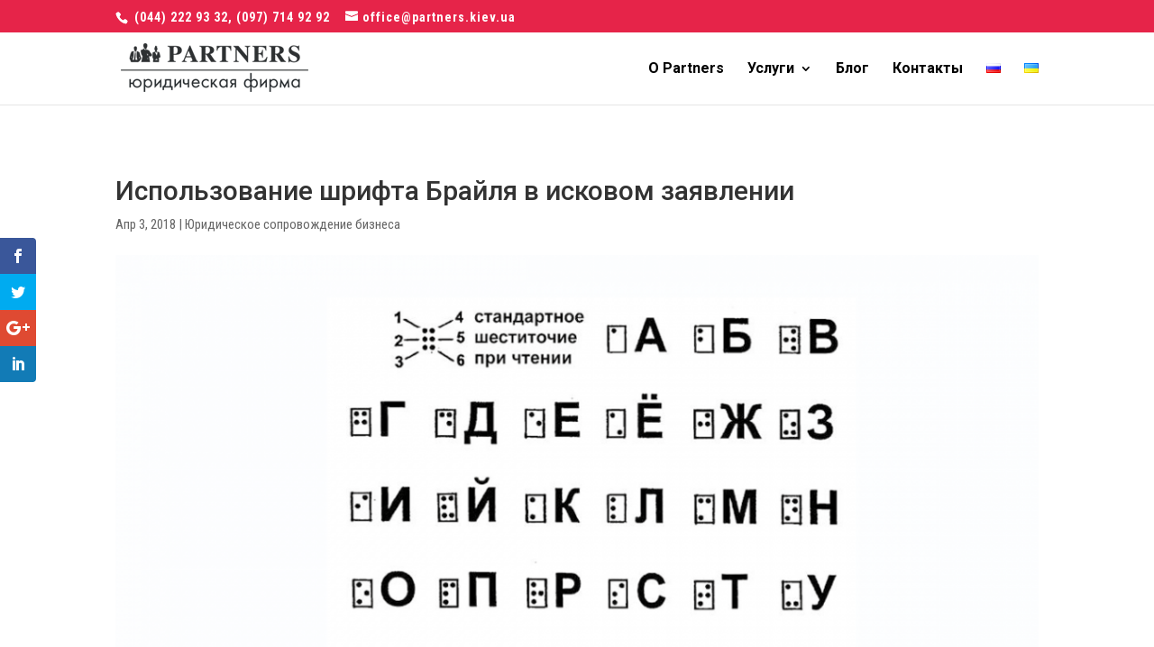

--- FILE ---
content_type: text/html; charset=UTF-8
request_url: http://partners.kiev.ua/ru/yuridicheskoe-soprovozhdenie-biznesa/ispolzovanie-shrifta-brajlya-v-iskovom-zayavlenii/
body_size: 17171
content:
<!DOCTYPE html>
<html lang="ru-RU"
 xmlns:fb="http://ogp.me/ns/fb#">
<head>
	<meta charset="UTF-8" />
<meta http-equiv="X-UA-Compatible" content="IE=edge">
	<link rel="pingback" href="http://partners.kiev.ua/xmlrpc.php" />

	<script type="text/javascript">
		document.documentElement.className = 'js';
	</script>

	<script>var et_site_url='http://partners.kiev.ua';var et_post_id='5133';function et_core_page_resource_fallback(a,b){"undefined"===typeof b&&(b=a.sheet.cssRules&&0===a.sheet.cssRules.length);b&&(a.onerror=null,a.onload=null,a.href?a.href=et_site_url+"/?et_core_page_resource="+a.id+et_post_id:a.src&&(a.src=et_site_url+"/?et_core_page_resource="+a.id+et_post_id))}
</script><meta name='robots' content='max-image-preview:large' />

	<!-- This site is optimized with the Yoast SEO plugin v15.0 - https://yoast.com/wordpress/plugins/seo/ -->
	<title>Использование шрифта Брайля в исковом заявлении</title>
	<meta name="description" content="Использование шрифта Брайля в исковом заявлении - В последнее время возле государственных учреждений, на табличках, начинают появляться символы, выполненные рельефно-точечным тактильным шрифтом (шрифтом Брайля)" />
	<meta name="robots" content="index, follow, max-snippet:-1, max-image-preview:large, max-video-preview:-1" />
	<link rel="canonical" href="http://partners.kiev.ua/ru/yuridicheskoe-soprovozhdenie-biznesa/ispolzovanie-shrifta-brajlya-v-iskovom-zayavlenii/" />
	<meta property="og:locale" content="ru_RU" />
	<meta property="og:locale:alternate" content="uk_UA" />
	<meta property="og:type" content="article" />
	<meta property="og:title" content="Использование шрифта Брайля в исковом заявлении" />
	<meta property="og:description" content="Использование шрифта Брайля в исковом заявлении - В последнее время возле государственных учреждений, на табличках, начинают появляться символы, выполненные рельефно-точечным тактильным шрифтом (шрифтом Брайля)" />
	<meta property="og:url" content="http://partners.kiev.ua/ru/yuridicheskoe-soprovozhdenie-biznesa/ispolzovanie-shrifta-brajlya-v-iskovom-zayavlenii/" />
	<meta property="og:site_name" content="Юридическая фирма Partners" />
	<meta property="article:publisher" content="https://www.facebook.com/partners.lawyer/" />
	<meta property="article:published_time" content="2018-04-03T14:25:01+00:00" />
	<meta property="article:modified_time" content="2018-04-10T14:55:18+00:00" />
	<meta property="og:image" content="http://partners.kiev.ua/wp-content/uploads/2018/04/blog_74-1.png" />
	<meta property="og:image:width" content="1280" />
	<meta property="og:image:height" content="720" />
	<meta name="twitter:card" content="summary" />
	<meta name="twitter:creator" content="@firm_partners" />
	<meta name="twitter:site" content="@firm_partners" />
	<script type="application/ld+json" class="yoast-schema-graph">{"@context":"https://schema.org","@graph":[{"@type":"Organization","@id":"http://partners.kiev.ua/ru/#organization","name":"\u042e\u0440\u0438\u0434\u0438\u0447\u0435\u0441\u043a\u0430\u044f \u0444\u0438\u0440\u043c\u0430 Partners","url":"http://partners.kiev.ua/ru/","sameAs":["https://www.facebook.com/partners.lawyer/","https://www.linkedin.com/company-beta/22318324/","https://www.youtube.com/channel/UC89QOLNI36-forJGE18ZL4A","https://twitter.com/firm_partners"],"logo":{"@type":"ImageObject","@id":"http://partners.kiev.ua/ru/#logo","inLanguage":"ru-RU","url":"http://partners.kiev.ua/wp-content/uploads/2017/07/faw.jpg","width":450,"height":450,"caption":"\u042e\u0440\u0438\u0434\u0438\u0447\u0435\u0441\u043a\u0430\u044f \u0444\u0438\u0440\u043c\u0430 Partners"},"image":{"@id":"http://partners.kiev.ua/ru/#logo"}},{"@type":"WebSite","@id":"http://partners.kiev.ua/ru/#website","url":"http://partners.kiev.ua/ru/","name":"\u042e\u0440\u0438\u0434\u0438\u0447\u0435\u0441\u043a\u0430\u044f \u0444\u0438\u0440\u043c\u0430 Partners","description":"\u042e\u0440\u0438\u0434\u0438\u0447\u0435\u0441\u043a\u0430\u044f \u0444\u0438\u0440\u043c\u0430 Partners - \u044e\u0440\u0438\u0434\u0438\u0447\u0435\u0441\u043a\u0430\u044f \u0431\u0435\u0437\u043e\u043f\u0430\u0441\u043d\u043e\u0441\u0442\u044c \u0443\u043a\u0440\u0430\u0438\u043d\u0441\u043a\u043e\u0433\u043e \u0431\u0438\u0437\u043d\u0435\u0441\u0430","publisher":{"@id":"http://partners.kiev.ua/ru/#organization"},"potentialAction":[{"@type":"SearchAction","target":"http://partners.kiev.ua/ru/?s={search_term_string}","query-input":"required name=search_term_string"}],"inLanguage":"ru-RU"},{"@type":"ImageObject","@id":"http://partners.kiev.ua/ru/yuridicheskoe-soprovozhdenie-biznesa/ispolzovanie-shrifta-brajlya-v-iskovom-zayavlenii/#primaryimage","inLanguage":"ru-RU","url":"http://partners.kiev.ua/wp-content/uploads/2018/04/blog_74-1.png","width":"1280","height":"720"},{"@type":"WebPage","@id":"http://partners.kiev.ua/ru/yuridicheskoe-soprovozhdenie-biznesa/ispolzovanie-shrifta-brajlya-v-iskovom-zayavlenii/#webpage","url":"http://partners.kiev.ua/ru/yuridicheskoe-soprovozhdenie-biznesa/ispolzovanie-shrifta-brajlya-v-iskovom-zayavlenii/","name":"\u0418\u0441\u043f\u043e\u043b\u044c\u0437\u043e\u0432\u0430\u043d\u0438\u0435 \u0448\u0440\u0438\u0444\u0442\u0430 \u0411\u0440\u0430\u0439\u043b\u044f \u0432 \u0438\u0441\u043a\u043e\u0432\u043e\u043c \u0437\u0430\u044f\u0432\u043b\u0435\u043d\u0438\u0438","isPartOf":{"@id":"http://partners.kiev.ua/ru/#website"},"primaryImageOfPage":{"@id":"http://partners.kiev.ua/ru/yuridicheskoe-soprovozhdenie-biznesa/ispolzovanie-shrifta-brajlya-v-iskovom-zayavlenii/#primaryimage"},"datePublished":"2018-04-03T14:25:01+00:00","dateModified":"2018-04-10T14:55:18+00:00","description":"\u0418\u0441\u043f\u043e\u043b\u044c\u0437\u043e\u0432\u0430\u043d\u0438\u0435 \u0448\u0440\u0438\u0444\u0442\u0430 \u0411\u0440\u0430\u0439\u043b\u044f \u0432 \u0438\u0441\u043a\u043e\u0432\u043e\u043c \u0437\u0430\u044f\u0432\u043b\u0435\u043d\u0438\u0438 - \u0412 \u043f\u043e\u0441\u043b\u0435\u0434\u043d\u0435\u0435 \u0432\u0440\u0435\u043c\u044f \u0432\u043e\u0437\u043b\u0435 \u0433\u043e\u0441\u0443\u0434\u0430\u0440\u0441\u0442\u0432\u0435\u043d\u043d\u044b\u0445 \u0443\u0447\u0440\u0435\u0436\u0434\u0435\u043d\u0438\u0439, \u043d\u0430 \u0442\u0430\u0431\u043b\u0438\u0447\u043a\u0430\u0445, \u043d\u0430\u0447\u0438\u043d\u0430\u044e\u0442 \u043f\u043e\u044f\u0432\u043b\u044f\u0442\u044c\u0441\u044f \u0441\u0438\u043c\u0432\u043e\u043b\u044b, \u0432\u044b\u043f\u043e\u043b\u043d\u0435\u043d\u043d\u044b\u0435 \u0440\u0435\u043b\u044c\u0435\u0444\u043d\u043e-\u0442\u043e\u0447\u0435\u0447\u043d\u044b\u043c \u0442\u0430\u043a\u0442\u0438\u043b\u044c\u043d\u044b\u043c \u0448\u0440\u0438\u0444\u0442\u043e\u043c (\u0448\u0440\u0438\u0444\u0442\u043e\u043c \u0411\u0440\u0430\u0439\u043b\u044f)","inLanguage":"ru-RU","potentialAction":[{"@type":"ReadAction","target":["http://partners.kiev.ua/ru/yuridicheskoe-soprovozhdenie-biznesa/ispolzovanie-shrifta-brajlya-v-iskovom-zayavlenii/"]}]},{"@type":"Article","@id":"http://partners.kiev.ua/ru/yuridicheskoe-soprovozhdenie-biznesa/ispolzovanie-shrifta-brajlya-v-iskovom-zayavlenii/#article","isPartOf":{"@id":"http://partners.kiev.ua/ru/yuridicheskoe-soprovozhdenie-biznesa/ispolzovanie-shrifta-brajlya-v-iskovom-zayavlenii/#webpage"},"author":{"@id":"http://partners.kiev.ua/ru/#/schema/person/859e1983c82803a1e6a0c52c4501164a"},"headline":"\u0418\u0441\u043f\u043e\u043b\u044c\u0437\u043e\u0432\u0430\u043d\u0438\u0435 \u0448\u0440\u0438\u0444\u0442\u0430 \u0411\u0440\u0430\u0439\u043b\u044f \u0432 \u0438\u0441\u043a\u043e\u0432\u043e\u043c \u0437\u0430\u044f\u0432\u043b\u0435\u043d\u0438\u0438","datePublished":"2018-04-03T14:25:01+00:00","dateModified":"2018-04-10T14:55:18+00:00","mainEntityOfPage":{"@id":"http://partners.kiev.ua/ru/yuridicheskoe-soprovozhdenie-biznesa/ispolzovanie-shrifta-brajlya-v-iskovom-zayavlenii/#webpage"},"commentCount":0,"publisher":{"@id":"http://partners.kiev.ua/ru/#organization"},"image":{"@id":"http://partners.kiev.ua/ru/yuridicheskoe-soprovozhdenie-biznesa/ispolzovanie-shrifta-brajlya-v-iskovom-zayavlenii/#primaryimage"},"articleSection":"\u042e\u0440\u0438\u0434\u0438\u0447\u0435\u0441\u043a\u043e\u0435 \u0441\u043e\u043f\u0440\u043e\u0432\u043e\u0436\u0434\u0435\u043d\u0438\u0435 \u0431\u0438\u0437\u043d\u0435\u0441\u0430","inLanguage":"ru-RU","potentialAction":[{"@type":"CommentAction","name":"Comment","target":["http://partners.kiev.ua/ru/yuridicheskoe-soprovozhdenie-biznesa/ispolzovanie-shrifta-brajlya-v-iskovom-zayavlenii/#respond"]}]},{"@type":"Person","@id":"http://partners.kiev.ua/ru/#/schema/person/859e1983c82803a1e6a0c52c4501164a","name":"Partners_Law","image":{"@type":"ImageObject","@id":"http://partners.kiev.ua/ru/#personlogo","inLanguage":"ru-RU","url":"http://2.gravatar.com/avatar/2883a69759781fa046e87d4c1b4c8afd?s=96&d=mm&r=g","caption":"Partners_Law"}}]}</script>
	<!-- / Yoast SEO plugin. -->


<link rel='dns-prefetch' href='//fonts.googleapis.com' />
<link rel="alternate" type="application/rss+xml" title="Юридическая фирма Partners &raquo; Лента" href="http://partners.kiev.ua/ru/feed/" />
<link rel="alternate" type="application/rss+xml" title="Юридическая фирма Partners &raquo; Лента комментариев" href="http://partners.kiev.ua/ru/comments/feed/" />
<link rel="alternate" type="application/rss+xml" title="Юридическая фирма Partners &raquo; Лента комментариев к &laquo;Использование шрифта Брайля в исковом заявлении&raquo;" href="http://partners.kiev.ua/ru/yuridicheskoe-soprovozhdenie-biznesa/ispolzovanie-shrifta-brajlya-v-iskovom-zayavlenii/feed/" />
<script type="text/javascript">
window._wpemojiSettings = {"baseUrl":"https:\/\/s.w.org\/images\/core\/emoji\/14.0.0\/72x72\/","ext":".png","svgUrl":"https:\/\/s.w.org\/images\/core\/emoji\/14.0.0\/svg\/","svgExt":".svg","source":{"concatemoji":"http:\/\/partners.kiev.ua\/wp-includes\/js\/wp-emoji-release.min.js?ver=d892ed77fb36da87c402e1212501c7f7"}};
/*! This file is auto-generated */
!function(e,a,t){var n,r,o,i=a.createElement("canvas"),p=i.getContext&&i.getContext("2d");function s(e,t){p.clearRect(0,0,i.width,i.height),p.fillText(e,0,0);e=i.toDataURL();return p.clearRect(0,0,i.width,i.height),p.fillText(t,0,0),e===i.toDataURL()}function c(e){var t=a.createElement("script");t.src=e,t.defer=t.type="text/javascript",a.getElementsByTagName("head")[0].appendChild(t)}for(o=Array("flag","emoji"),t.supports={everything:!0,everythingExceptFlag:!0},r=0;r<o.length;r++)t.supports[o[r]]=function(e){if(p&&p.fillText)switch(p.textBaseline="top",p.font="600 32px Arial",e){case"flag":return s("\ud83c\udff3\ufe0f\u200d\u26a7\ufe0f","\ud83c\udff3\ufe0f\u200b\u26a7\ufe0f")?!1:!s("\ud83c\uddfa\ud83c\uddf3","\ud83c\uddfa\u200b\ud83c\uddf3")&&!s("\ud83c\udff4\udb40\udc67\udb40\udc62\udb40\udc65\udb40\udc6e\udb40\udc67\udb40\udc7f","\ud83c\udff4\u200b\udb40\udc67\u200b\udb40\udc62\u200b\udb40\udc65\u200b\udb40\udc6e\u200b\udb40\udc67\u200b\udb40\udc7f");case"emoji":return!s("\ud83e\udef1\ud83c\udffb\u200d\ud83e\udef2\ud83c\udfff","\ud83e\udef1\ud83c\udffb\u200b\ud83e\udef2\ud83c\udfff")}return!1}(o[r]),t.supports.everything=t.supports.everything&&t.supports[o[r]],"flag"!==o[r]&&(t.supports.everythingExceptFlag=t.supports.everythingExceptFlag&&t.supports[o[r]]);t.supports.everythingExceptFlag=t.supports.everythingExceptFlag&&!t.supports.flag,t.DOMReady=!1,t.readyCallback=function(){t.DOMReady=!0},t.supports.everything||(n=function(){t.readyCallback()},a.addEventListener?(a.addEventListener("DOMContentLoaded",n,!1),e.addEventListener("load",n,!1)):(e.attachEvent("onload",n),a.attachEvent("onreadystatechange",function(){"complete"===a.readyState&&t.readyCallback()})),(e=t.source||{}).concatemoji?c(e.concatemoji):e.wpemoji&&e.twemoji&&(c(e.twemoji),c(e.wpemoji)))}(window,document,window._wpemojiSettings);
</script>
<meta content="Divi v.4.6.5" name="generator"/><style type="text/css">
img.wp-smiley,
img.emoji {
	display: inline !important;
	border: none !important;
	box-shadow: none !important;
	height: 1em !important;
	width: 1em !important;
	margin: 0 0.07em !important;
	vertical-align: -0.1em !important;
	background: none !important;
	padding: 0 !important;
}
</style>
	<link rel='stylesheet' id='wp-block-library-css' href='http://partners.kiev.ua/wp-includes/css/dist/block-library/style.min.css?ver=d892ed77fb36da87c402e1212501c7f7' type='text/css' media='all' />
<link rel='stylesheet' id='classic-theme-styles-css' href='http://partners.kiev.ua/wp-includes/css/classic-themes.min.css?ver=d892ed77fb36da87c402e1212501c7f7' type='text/css' media='all' />
<style id='global-styles-inline-css' type='text/css'>
body{--wp--preset--color--black: #000000;--wp--preset--color--cyan-bluish-gray: #abb8c3;--wp--preset--color--white: #ffffff;--wp--preset--color--pale-pink: #f78da7;--wp--preset--color--vivid-red: #cf2e2e;--wp--preset--color--luminous-vivid-orange: #ff6900;--wp--preset--color--luminous-vivid-amber: #fcb900;--wp--preset--color--light-green-cyan: #7bdcb5;--wp--preset--color--vivid-green-cyan: #00d084;--wp--preset--color--pale-cyan-blue: #8ed1fc;--wp--preset--color--vivid-cyan-blue: #0693e3;--wp--preset--color--vivid-purple: #9b51e0;--wp--preset--gradient--vivid-cyan-blue-to-vivid-purple: linear-gradient(135deg,rgba(6,147,227,1) 0%,rgb(155,81,224) 100%);--wp--preset--gradient--light-green-cyan-to-vivid-green-cyan: linear-gradient(135deg,rgb(122,220,180) 0%,rgb(0,208,130) 100%);--wp--preset--gradient--luminous-vivid-amber-to-luminous-vivid-orange: linear-gradient(135deg,rgba(252,185,0,1) 0%,rgba(255,105,0,1) 100%);--wp--preset--gradient--luminous-vivid-orange-to-vivid-red: linear-gradient(135deg,rgba(255,105,0,1) 0%,rgb(207,46,46) 100%);--wp--preset--gradient--very-light-gray-to-cyan-bluish-gray: linear-gradient(135deg,rgb(238,238,238) 0%,rgb(169,184,195) 100%);--wp--preset--gradient--cool-to-warm-spectrum: linear-gradient(135deg,rgb(74,234,220) 0%,rgb(151,120,209) 20%,rgb(207,42,186) 40%,rgb(238,44,130) 60%,rgb(251,105,98) 80%,rgb(254,248,76) 100%);--wp--preset--gradient--blush-light-purple: linear-gradient(135deg,rgb(255,206,236) 0%,rgb(152,150,240) 100%);--wp--preset--gradient--blush-bordeaux: linear-gradient(135deg,rgb(254,205,165) 0%,rgb(254,45,45) 50%,rgb(107,0,62) 100%);--wp--preset--gradient--luminous-dusk: linear-gradient(135deg,rgb(255,203,112) 0%,rgb(199,81,192) 50%,rgb(65,88,208) 100%);--wp--preset--gradient--pale-ocean: linear-gradient(135deg,rgb(255,245,203) 0%,rgb(182,227,212) 50%,rgb(51,167,181) 100%);--wp--preset--gradient--electric-grass: linear-gradient(135deg,rgb(202,248,128) 0%,rgb(113,206,126) 100%);--wp--preset--gradient--midnight: linear-gradient(135deg,rgb(2,3,129) 0%,rgb(40,116,252) 100%);--wp--preset--duotone--dark-grayscale: url('#wp-duotone-dark-grayscale');--wp--preset--duotone--grayscale: url('#wp-duotone-grayscale');--wp--preset--duotone--purple-yellow: url('#wp-duotone-purple-yellow');--wp--preset--duotone--blue-red: url('#wp-duotone-blue-red');--wp--preset--duotone--midnight: url('#wp-duotone-midnight');--wp--preset--duotone--magenta-yellow: url('#wp-duotone-magenta-yellow');--wp--preset--duotone--purple-green: url('#wp-duotone-purple-green');--wp--preset--duotone--blue-orange: url('#wp-duotone-blue-orange');--wp--preset--font-size--small: 13px;--wp--preset--font-size--medium: 20px;--wp--preset--font-size--large: 36px;--wp--preset--font-size--x-large: 42px;--wp--preset--spacing--20: 0.44rem;--wp--preset--spacing--30: 0.67rem;--wp--preset--spacing--40: 1rem;--wp--preset--spacing--50: 1.5rem;--wp--preset--spacing--60: 2.25rem;--wp--preset--spacing--70: 3.38rem;--wp--preset--spacing--80: 5.06rem;--wp--preset--shadow--natural: 6px 6px 9px rgba(0, 0, 0, 0.2);--wp--preset--shadow--deep: 12px 12px 50px rgba(0, 0, 0, 0.4);--wp--preset--shadow--sharp: 6px 6px 0px rgba(0, 0, 0, 0.2);--wp--preset--shadow--outlined: 6px 6px 0px -3px rgba(255, 255, 255, 1), 6px 6px rgba(0, 0, 0, 1);--wp--preset--shadow--crisp: 6px 6px 0px rgba(0, 0, 0, 1);}:where(.is-layout-flex){gap: 0.5em;}body .is-layout-flow > .alignleft{float: left;margin-inline-start: 0;margin-inline-end: 2em;}body .is-layout-flow > .alignright{float: right;margin-inline-start: 2em;margin-inline-end: 0;}body .is-layout-flow > .aligncenter{margin-left: auto !important;margin-right: auto !important;}body .is-layout-constrained > .alignleft{float: left;margin-inline-start: 0;margin-inline-end: 2em;}body .is-layout-constrained > .alignright{float: right;margin-inline-start: 2em;margin-inline-end: 0;}body .is-layout-constrained > .aligncenter{margin-left: auto !important;margin-right: auto !important;}body .is-layout-constrained > :where(:not(.alignleft):not(.alignright):not(.alignfull)){max-width: var(--wp--style--global--content-size);margin-left: auto !important;margin-right: auto !important;}body .is-layout-constrained > .alignwide{max-width: var(--wp--style--global--wide-size);}body .is-layout-flex{display: flex;}body .is-layout-flex{flex-wrap: wrap;align-items: center;}body .is-layout-flex > *{margin: 0;}:where(.wp-block-columns.is-layout-flex){gap: 2em;}.has-black-color{color: var(--wp--preset--color--black) !important;}.has-cyan-bluish-gray-color{color: var(--wp--preset--color--cyan-bluish-gray) !important;}.has-white-color{color: var(--wp--preset--color--white) !important;}.has-pale-pink-color{color: var(--wp--preset--color--pale-pink) !important;}.has-vivid-red-color{color: var(--wp--preset--color--vivid-red) !important;}.has-luminous-vivid-orange-color{color: var(--wp--preset--color--luminous-vivid-orange) !important;}.has-luminous-vivid-amber-color{color: var(--wp--preset--color--luminous-vivid-amber) !important;}.has-light-green-cyan-color{color: var(--wp--preset--color--light-green-cyan) !important;}.has-vivid-green-cyan-color{color: var(--wp--preset--color--vivid-green-cyan) !important;}.has-pale-cyan-blue-color{color: var(--wp--preset--color--pale-cyan-blue) !important;}.has-vivid-cyan-blue-color{color: var(--wp--preset--color--vivid-cyan-blue) !important;}.has-vivid-purple-color{color: var(--wp--preset--color--vivid-purple) !important;}.has-black-background-color{background-color: var(--wp--preset--color--black) !important;}.has-cyan-bluish-gray-background-color{background-color: var(--wp--preset--color--cyan-bluish-gray) !important;}.has-white-background-color{background-color: var(--wp--preset--color--white) !important;}.has-pale-pink-background-color{background-color: var(--wp--preset--color--pale-pink) !important;}.has-vivid-red-background-color{background-color: var(--wp--preset--color--vivid-red) !important;}.has-luminous-vivid-orange-background-color{background-color: var(--wp--preset--color--luminous-vivid-orange) !important;}.has-luminous-vivid-amber-background-color{background-color: var(--wp--preset--color--luminous-vivid-amber) !important;}.has-light-green-cyan-background-color{background-color: var(--wp--preset--color--light-green-cyan) !important;}.has-vivid-green-cyan-background-color{background-color: var(--wp--preset--color--vivid-green-cyan) !important;}.has-pale-cyan-blue-background-color{background-color: var(--wp--preset--color--pale-cyan-blue) !important;}.has-vivid-cyan-blue-background-color{background-color: var(--wp--preset--color--vivid-cyan-blue) !important;}.has-vivid-purple-background-color{background-color: var(--wp--preset--color--vivid-purple) !important;}.has-black-border-color{border-color: var(--wp--preset--color--black) !important;}.has-cyan-bluish-gray-border-color{border-color: var(--wp--preset--color--cyan-bluish-gray) !important;}.has-white-border-color{border-color: var(--wp--preset--color--white) !important;}.has-pale-pink-border-color{border-color: var(--wp--preset--color--pale-pink) !important;}.has-vivid-red-border-color{border-color: var(--wp--preset--color--vivid-red) !important;}.has-luminous-vivid-orange-border-color{border-color: var(--wp--preset--color--luminous-vivid-orange) !important;}.has-luminous-vivid-amber-border-color{border-color: var(--wp--preset--color--luminous-vivid-amber) !important;}.has-light-green-cyan-border-color{border-color: var(--wp--preset--color--light-green-cyan) !important;}.has-vivid-green-cyan-border-color{border-color: var(--wp--preset--color--vivid-green-cyan) !important;}.has-pale-cyan-blue-border-color{border-color: var(--wp--preset--color--pale-cyan-blue) !important;}.has-vivid-cyan-blue-border-color{border-color: var(--wp--preset--color--vivid-cyan-blue) !important;}.has-vivid-purple-border-color{border-color: var(--wp--preset--color--vivid-purple) !important;}.has-vivid-cyan-blue-to-vivid-purple-gradient-background{background: var(--wp--preset--gradient--vivid-cyan-blue-to-vivid-purple) !important;}.has-light-green-cyan-to-vivid-green-cyan-gradient-background{background: var(--wp--preset--gradient--light-green-cyan-to-vivid-green-cyan) !important;}.has-luminous-vivid-amber-to-luminous-vivid-orange-gradient-background{background: var(--wp--preset--gradient--luminous-vivid-amber-to-luminous-vivid-orange) !important;}.has-luminous-vivid-orange-to-vivid-red-gradient-background{background: var(--wp--preset--gradient--luminous-vivid-orange-to-vivid-red) !important;}.has-very-light-gray-to-cyan-bluish-gray-gradient-background{background: var(--wp--preset--gradient--very-light-gray-to-cyan-bluish-gray) !important;}.has-cool-to-warm-spectrum-gradient-background{background: var(--wp--preset--gradient--cool-to-warm-spectrum) !important;}.has-blush-light-purple-gradient-background{background: var(--wp--preset--gradient--blush-light-purple) !important;}.has-blush-bordeaux-gradient-background{background: var(--wp--preset--gradient--blush-bordeaux) !important;}.has-luminous-dusk-gradient-background{background: var(--wp--preset--gradient--luminous-dusk) !important;}.has-pale-ocean-gradient-background{background: var(--wp--preset--gradient--pale-ocean) !important;}.has-electric-grass-gradient-background{background: var(--wp--preset--gradient--electric-grass) !important;}.has-midnight-gradient-background{background: var(--wp--preset--gradient--midnight) !important;}.has-small-font-size{font-size: var(--wp--preset--font-size--small) !important;}.has-medium-font-size{font-size: var(--wp--preset--font-size--medium) !important;}.has-large-font-size{font-size: var(--wp--preset--font-size--large) !important;}.has-x-large-font-size{font-size: var(--wp--preset--font-size--x-large) !important;}
.wp-block-navigation a:where(:not(.wp-element-button)){color: inherit;}
:where(.wp-block-columns.is-layout-flex){gap: 2em;}
.wp-block-pullquote{font-size: 1.5em;line-height: 1.6;}
</style>
<link rel='stylesheet' id='wp-pagenavi-css' href='http://partners.kiev.ua/wp-content/plugins/wp-pagenavi/pagenavi-css.css?ver=2.70' type='text/css' media='all' />
<link rel='stylesheet' id='et_monarch-css-css' href='http://partners.kiev.ua/wp-content/plugins/monarch/css/style.css?ver=1.4.13' type='text/css' media='all' />
<link rel='stylesheet' id='et-gf-open-sans-css' href='http://fonts.googleapis.com/css?family=Open+Sans:400,700' type='text/css' media='all' />
<link rel='stylesheet' id='divi-style-css' href='http://partners.kiev.ua/wp-content/themes/Divi/style.css?ver=4.6.5' type='text/css' media='all' />
<link rel='stylesheet' id='et-builder-googlefonts-cached-css' href='http://fonts.googleapis.com/css?family=Roboto:100,100italic,300,300italic,regular,italic,500,500italic,700,700italic,900,900italic|Roboto+Condensed:300,300italic,regular,italic,700,700italic&#038;subset=latin-ext,greek,greek-ext,vietnamese,cyrillic,latin,cyrillic-ext&#038;display=swap' type='text/css' media='all' />
<link rel='stylesheet' id='dashicons-css' href='http://partners.kiev.ua/wp-includes/css/dashicons.min.css?ver=d892ed77fb36da87c402e1212501c7f7' type='text/css' media='all' />
<script type='text/javascript' src='http://partners.kiev.ua/wp-includes/js/jquery/jquery.min.js?ver=3.6.4' id='jquery-core-js'></script>
<script type='text/javascript' src='http://partners.kiev.ua/wp-includes/js/jquery/jquery-migrate.min.js?ver=3.4.0' id='jquery-migrate-js'></script>
<script type='text/javascript' src='http://partners.kiev.ua/wp-content/themes/Divi/core/admin/js/es6-promise.auto.min.js?ver=d892ed77fb36da87c402e1212501c7f7' id='es6-promise-js'></script>
<script type='text/javascript' id='et-core-api-spam-recaptcha-js-extra'>
/* <![CDATA[ */
var et_core_api_spam_recaptcha = {"site_key":"","page_action":{"action":"ispolzovanie_shrifta_brajlya_v_iskovom_zayavlenii"}};
/* ]]> */
</script>
<script type='text/javascript' src='http://partners.kiev.ua/wp-content/themes/Divi/core/admin/js/recaptcha.js?ver=d892ed77fb36da87c402e1212501c7f7' id='et-core-api-spam-recaptcha-js'></script>
<link rel="https://api.w.org/" href="http://partners.kiev.ua/wp-json/" /><link rel="alternate" type="application/json" href="http://partners.kiev.ua/wp-json/wp/v2/posts/5133" /><link rel="EditURI" type="application/rsd+xml" title="RSD" href="http://partners.kiev.ua/xmlrpc.php?rsd" />
<link rel="wlwmanifest" type="application/wlwmanifest+xml" href="http://partners.kiev.ua/wp-includes/wlwmanifest.xml" />

<link rel='shortlink' href='http://partners.kiev.ua/?p=5133' />
<link rel="alternate" type="application/json+oembed" href="http://partners.kiev.ua/wp-json/oembed/1.0/embed?url=http%3A%2F%2Fpartners.kiev.ua%2Fru%2Fyuridicheskoe-soprovozhdenie-biznesa%2Fispolzovanie-shrifta-brajlya-v-iskovom-zayavlenii%2F" />
<link rel="alternate" type="text/xml+oembed" href="http://partners.kiev.ua/wp-json/oembed/1.0/embed?url=http%3A%2F%2Fpartners.kiev.ua%2Fru%2Fyuridicheskoe-soprovozhdenie-biznesa%2Fispolzovanie-shrifta-brajlya-v-iskovom-zayavlenii%2F&#038;format=xml" />
<meta property="fb:app_id" content="244601652688177"/><meta property="fb:admins" content="244601652688177"/><link rel="alternate" href="http://partners.kiev.ua/ru/yuridicheskoe-soprovozhdenie-biznesa/ispolzovanie-shrifta-brajlya-v-iskovom-zayavlenii/" hreflang="ru" />
<link rel="alternate" href="http://partners.kiev.ua/yuridichnij-suprovid-biznesu/vikoristannya-shriftu-brajlya-u-pozovnij-zayavi/" hreflang="uk" />
<style type="text/css" id="et-social-custom-css">
				 
			</style><meta name="viewport" content="width=device-width, initial-scale=1.0, maximum-scale=1.0, user-scalable=0" /><style type="text/css" id="custom-background-css">
body.custom-background { background-image: url("http://partners.kiev.ua/wp-content/uploads/2020/10/law-firm-23-1.jpg"); background-position: left top; background-size: auto; background-repeat: repeat; background-attachment: scroll; }
</style>
	<script>
jQuery(document).ready(function(){
    jQuery('#cta-section').waypoint(function() {
        jQuery('#cta-section').toggleClass('animate-cta');
    }, {offset: '80%'});
});
</script>

<script>
jQuery(document).ready(function() {
  var downloadButton = jQuery('.et-download-button');
    
  downloadButton.each(function(index) {
    jQuery(this).attr('download', '');
  });
});
</script>

<script>
(function($) {
    var $animation_elements = $('.et-waypoint'),
        $window = $(window);
  
    function check_if_in_view() {
        var window_height = $window.height(),
            window_top_position = $window.scrollTop(),
            window_bottom_position = (window_top_position + window_height);
  
        $animation_elements.each(function() {
            var $element = $(this),
                element_height = $element.outerHeight(),
                element_top_position = $element.offset().top,
                element_bottom_position = (element_top_position + element_height);
  
            //check to see if this element is within viewport
            if ((element_bottom_position >= window_top_position) && (element_top_position <= window_bottom_position)) {
                $element.addClass('et-animated');
            } else {
                $element.removeClass('et-animated');
            }
        });
    }
  
    $window.on('scroll resize', check_if_in_view);
})(jQuery);
</script><link rel="icon" href="http://partners.kiev.ua/wp-content/uploads/2017/07/cropped-faw-32x32.jpg" sizes="32x32" />
<link rel="icon" href="http://partners.kiev.ua/wp-content/uploads/2017/07/cropped-faw-192x192.jpg" sizes="192x192" />
<link rel="apple-touch-icon" href="http://partners.kiev.ua/wp-content/uploads/2017/07/cropped-faw-180x180.jpg" />
<meta name="msapplication-TileImage" content="http://partners.kiev.ua/wp-content/uploads/2017/07/cropped-faw-270x270.jpg" />
<link rel="stylesheet" id="et-core-unified-5133-cached-inline-styles" href="http://partners.kiev.ua/wp-content/et-cache/5133/et-core-unified-5133-17673290624116.min.css" onerror="et_core_page_resource_fallback(this, true)" onload="et_core_page_resource_fallback(this)" /></head>
<body class="post-template-default single single-post postid-5133 single-format-standard custom-background et_bloom et_monarch et_pb_button_helper_class et_fixed_nav et_show_nav et_secondary_nav_enabled et_secondary_nav_two_panels et_primary_nav_dropdown_animation_slide et_secondary_nav_dropdown_animation_expand et_header_style_left et_pb_footer_columns4 et_cover_background et_pb_gutter osx et_pb_gutters3 et_pb_pagebuilder_layout et_smooth_scroll et_right_sidebar et_divi_theme et-db et_minified_js et_minified_css">
	<div id="page-container">

					<div id="top-header">
			<div class="container clearfix">

			
				<div id="et-info">
									<span id="et-info-phone"> (044) 222 93 32, (097) 714 92 92   </span>
				
									<a href="mailto:office@partners.kiev.ua"><span id="et-info-email">office@partners.kiev.ua</span></a>
				
				<ul class="et-social-icons">


</ul>				</div> <!-- #et-info -->

			
				<div id="et-secondary-menu">
				<div class="et_duplicate_social_icons">
								<ul class="et-social-icons">


</ul>
							</div>				</div> <!-- #et-secondary-menu -->

			</div> <!-- .container -->
		</div> <!-- #top-header -->
		
	
			<header id="main-header" data-height-onload="66">
			<div class="container clearfix et_menu_container">
							<div class="logo_container">
					<span class="logo_helper"></span>
					<a href="http://partners.kiev.ua/ru/">
						<img src="http://partners.kiev.ua/wp-content/uploads/2017/07/logo-ooo_12.png" alt="Юридическая фирма Partners" id="logo" data-height-percentage="100" />
					</a>
				</div>
							<div id="et-top-navigation" data-height="66" data-fixed-height="65">
											<nav id="top-menu-nav">
						<ul id="top-menu" class="nav"><li id="menu-item-232" class="menu-item menu-item-type-post_type menu-item-object-page menu-item-232"><a href="http://partners.kiev.ua/ru/o-partners/">О Partners</a></li>
<li id="menu-item-227" class="menu-item menu-item-type-post_type menu-item-object-page menu-item-has-children menu-item-227"><a href="http://partners.kiev.ua/ru/?page_id=102">Услуги</a>
<ul class="sub-menu">
	<li id="menu-item-230" class="menu-item menu-item-type-post_type menu-item-object-page menu-item-230"><a href="http://partners.kiev.ua/ru/?page_id=105">Правильный старт бизнеса</a></li>
	<li id="menu-item-228" class="menu-item menu-item-type-post_type menu-item-object-page menu-item-228"><a href="http://partners.kiev.ua/uslugi/soprovozhdenie-biznesa/">Сопровождение бизнеса</a></li>
	<li id="menu-item-229" class="menu-item menu-item-type-post_type menu-item-object-page menu-item-229"><a href="http://partners.kiev.ua/ru/?page_id=118">Ликвидация последствий</a></li>
</ul>
</li>
<li id="menu-item-226" class="menu-item menu-item-type-post_type menu-item-object-page menu-item-226"><a href="http://partners.kiev.ua/ru/?page_id=140">Блог</a></li>
<li id="menu-item-231" class="menu-item menu-item-type-post_type menu-item-object-page menu-item-231"><a href="http://partners.kiev.ua/ru/?page_id=87">Контакты</a></li>
<li id="menu-item-547-ru" class="lang-item lang-item-10 lang-item-ru current-lang lang-item-first menu-item menu-item-type-custom menu-item-object-custom menu-item-547-ru"><a href="http://partners.kiev.ua/ru/yuridicheskoe-soprovozhdenie-biznesa/ispolzovanie-shrifta-brajlya-v-iskovom-zayavlenii/" hreflang="ru-RU" lang="ru-RU"><img src="[data-uri]" title="Русский" alt="Русский" width="16" height="11" style="height: 11px; width: 16px;" /></a></li>
<li id="menu-item-547-uk" class="lang-item lang-item-7 lang-item-uk menu-item menu-item-type-custom menu-item-object-custom menu-item-547-uk"><a href="http://partners.kiev.ua/yuridichnij-suprovid-biznesu/vikoristannya-shriftu-brajlya-u-pozovnij-zayavi/" hreflang="uk" lang="uk"><img src="[data-uri]" title="Українська" alt="Українська" width="16" height="11" style="height: 11px; width: 16px;" /></a></li>
</ul>						</nav>
					
					
					
					
					<div id="et_mobile_nav_menu">
				<div class="mobile_nav closed">
					<span class="select_page">Выбрать страницу</span>
					<span class="mobile_menu_bar mobile_menu_bar_toggle"></span>
				</div>
			</div>				</div> <!-- #et-top-navigation -->
			</div> <!-- .container -->
			<div class="et_search_outer">
				<div class="container et_search_form_container">
					<form role="search" method="get" class="et-search-form" action="http://partners.kiev.ua/ru/">
					<input type="search" class="et-search-field" placeholder="Поиск &hellip;" value="" name="s" title="Поиск:" />					</form>
					<span class="et_close_search_field"></span>
				</div>
			</div>
		</header> <!-- #main-header -->
			<div id="et-main-area">
	
<div id="main-content">
		<div class="container">
		<div id="content-area" class="clearfix">
			<div id="left-area">
											<article id="post-5133" class="et_pb_post post-5133 post type-post status-publish format-standard has-post-thumbnail hentry category-yuridicheskoe-soprovozhdenie-biznesa">
											<div class="et_post_meta_wrapper">
							<h1 class="entry-title">Использование шрифта Брайля в исковом заявлении</h1>

						<p class="post-meta"><span class="published">Апр 3, 2018</span> | <a href="http://partners.kiev.ua/ru/yuridicheskoe-soprovozhdenie-biznesa/" rel="category tag">Юридическое сопровождение бизнеса</a></p><img src="http://partners.kiev.ua/wp-content/uploads/2018/04/blog_74-1-1080x675.png" alt="" class="" width="1080" height="675" srcset="http://partners.kiev.ua/wp-content/uploads/2018/04/blog_74-1-1080x675.png 1080w, http://partners.kiev.ua/wp-content/uploads/2018/04/blog_74-1-400x250.png 400w" sizes="(max-width: 1080px) 100vw, 1080px" />
												</div> <!-- .et_post_meta_wrapper -->
				
					<div class="entry-content">
					<div id="et-boc" class="et-boc">
			
		<div class="et-l et-l--post">
			<div class="et_builder_inner_content et_pb_gutters3"><div class="et_pb_section et_pb_section_0 et_section_regular" >
				
				
				
				
					<div class="et_pb_row et_pb_row_0">
				<div class="et_pb_column et_pb_column_3_4 et_pb_column_0  et_pb_css_mix_blend_mode_passthrough">
				
				
				<div class="et_pb_module et_pb_text et_pb_text_0  et_pb_text_align_left et_pb_bg_layout_light">
				
				
				<div class="et_pb_text_inner"><p style="text-align: justify;">В последнее время возле государственных учреждений, на табличках, начинают появляться символы, выполненные рельефно-точечным тактильным шрифтом (шрифтом Брайля). Данный шрифт предназначен для чтения и написания людьми, которые не видят или плохо видят. Изобрел его француз Луис Брайль. В основе комбинация из шести точек.</p>
<p style="text-align: justify;">Интересно, что уже в 1987 году в Италии чеканились монеты с данным шрифтом.</p>
<p style="text-align: justify;">Однако, возникают вопросы: Могут ли люди с недостатками зрения подавать документы в суды Украины с использованием шрифта Брайля? Не нарушаются ли их права в подаче таких документов?</p>
<p style="text-align: justify;">Ответы на данные вопросы есть: подавать документы можно, а права нарушают.</p>
<p style="text-align: justify;">Начинает уже появляться первая практика судов. Согласно специальному законодательству Украины, которое определяет правовой статус и гарантии инвалидов: &laquo;лица с инвалидностью в Украине владеют всей полнотой социально-экономических, политических, личных прав и свобод, закрепленных Конституцией Украины, законами Украины и международными договорами, согласие на обязательность которых предоставлено Верховной Радой Украины&raquo;.</p>
<p style="text-align: justify;">ООН заботится о защите инвалидов, а потому приняла Конвенцию о правах инвалидов, которая ратифицирована Верховной Радой Украины в 2009 году. Данным документом предусмотрено, что государства-участники должны обеспечивать людям с инвалидностью наравне с другими эффективный доступ к правосудию. Чтобы способствовать обеспечению лицам с инвалидностью эффективного доступа к правосудию, государства-участники способствуют надлежащему обучению лиц, работающих в сфере осуществления правосудия.</p>
<p style="text-align: justify;">Положениями Инструкции по делопроизводству (которая определяет общие правила документооборота в суде) предусмотрено, что вся корреспонденция, поступающая в суд, принимается и регистрируется службой делопроизводства (канцелярией). Однако, данная норма является четкой и безальтернативной и не подлежит расширительному толкованию. Во время приема корреспонденции проверяется целостность конвертов или пакетов, соответствие их адресов.</p>
<p style="text-align: justify;">Обращаем внимание, что отказ в принятии любой корреспонденции на основании непонятности ее содержания или изготовления соответствующего заявления рельефно-точечным шрифтом, в основе которого лежит комбинация шести точек, как Кодексом административного судопроизводства Украины, так и Инструкцией по делопроизводству, не предусмотрено.</p>
<p style="text-align: justify;">Поэтому, рекомендуем в тексте документа обязательно обычным шрифтом выполнять надпись &#8212; наименование суда в который подается документ, а в дальнейшем текст выполнять рельефно-точечным тактильным шрифтом.</p></div>
			</div> <!-- .et_pb_text -->
			</div> <!-- .et_pb_column --><div class="et_pb_column et_pb_column_1_4 et_pb_column_1  et_pb_css_mix_blend_mode_passthrough et-last-child">
				
				
				<div class="et_pb_module et_pb_sidebar_0 et_pb_widget_area clearfix et_pb_widget_area_left et_pb_bg_layout_light">
				
				
				<div id="text-2" class="et_pb_widget widget_text">			<div class="textwidget"><div class="fb-page" data-href="https://www.facebook.com/partners.lawyer/" data-height="300" data-small-header="false" data-adapt-container-width="true" data-hide-cover="false" data-show-facepile="true">
<blockquote cite="https://www.facebook.com/partners.lawyer/" class="fb-xfbml-parse-ignore"><p><a href="https://www.facebook.com/partners.lawyer/">Юридическая фирма Partners</a></p></blockquote>
</div>
</div>
		</div> <!-- end .et_pb_widget --><div id="text-3" class="et_pb_widget widget_text">			<div class="textwidget"><div class="g-person" data-width="225" data-href="//plus.google.com/u/0/101897325765002725002" data-rel="author"></div>
</div>
		</div> <!-- end .et_pb_widget -->
		<div id="recent-posts-2" class="et_pb_widget widget_recent_entries">
		<h4 class="widgettitle">Свежие записи</h4>
		<ul>
											<li>
					<a href="http://partners.kiev.ua/ru/likvidatsiya-posledstvij/opyt-partners/kak-vernut-uzhe-oplachennyj-transportnyj-nalog/">Как вернуть уже оплаченный транспортный налог</a>
									</li>
											<li>
					<a href="http://partners.kiev.ua/ru/yuridicheskoe-soprovozhdenie-biznesa/ispolzovanie-shrifta-brajlya-v-iskovom-zayavlenii/" aria-current="page">Использование шрифта Брайля в исковом заявлении</a>
									</li>
											<li>
					<a href="http://partners.kiev.ua/ru/yuridicheskoe-soprovozhdenie-biznesa/vot-v-chem-vopros-soderzhanie-ili-forma-dogovora/">Вот в чем вопрос: содержание или форма договора?</a>
									</li>
					</ul>

		</div> <!-- end .et_pb_widget --><div id="categories-2" class="et_pb_widget widget_categories"><h4 class="widgettitle">Рубрики</h4>
			<ul>
					<li class="cat-item cat-item-21"><a href="http://partners.kiev.ua/ru/partners-rekomenduet/">Partners рекомендует</a>
</li>
	<li class="cat-item cat-item-177"><a href="http://partners.kiev.ua/ru/analiz-sudebnoj-praktiki/">Анализ судебной практики</a>
</li>
	<li class="cat-item cat-item-171"><a href="http://partners.kiev.ua/ru/deyatelnost-nepribylnyh-organizatsij/">Деятельность неприбыльных организаций</a>
</li>
	<li class="cat-item cat-item-104"><a href="http://partners.kiev.ua/ru/yuridicheskoe-soprovozhdenie-biznesa/dogovornye-otnosheniya/">Договорные отношения</a>
</li>
	<li class="cat-item cat-item-144"><a href="http://partners.kiev.ua/ru/zhizn-partners/">Жизнь Partners</a>
</li>
	<li class="cat-item cat-item-22"><a href="http://partners.kiev.ua/ru/likvidatsiya-posledstvij/">Ликвидация последствий</a>
</li>
	<li class="cat-item cat-item-87"><a href="http://partners.kiev.ua/ru/yuridicheskoe-soprovozhdenie-biznesa/nalogovye-proverki/">Налоговые проверки</a>
</li>
	<li class="cat-item cat-item-155"><a href="http://partners.kiev.ua/ru/likvidatsiya-posledstvij/opyt-partners/">Опыт Partners</a>
</li>
	<li class="cat-item cat-item-18"><a href="http://partners.kiev.ua/ru/otvet-partners/">Ответ Partners</a>
</li>
	<li class="cat-item cat-item-19"><a href="http://partners.kiev.ua/ru/postroenie-sistemy-korporativnoj-bezopasnosti/">Построение системы корпоративной безопасности</a>
</li>
	<li class="cat-item cat-item-20"><a href="http://partners.kiev.ua/ru/pravilnyj-start-biznesa/">Правильный старт бизнеса</a>
</li>
	<li class="cat-item cat-item-12"><a href="http://partners.kiev.ua/ru/yuridicheskoe-soprovozhdenie-biznesa/trudovye-otnosheniya/">Трудовые отношения</a>
</li>
	<li class="cat-item cat-item-17"><a href="http://partners.kiev.ua/ru/yuridicheskoe-soprovozhdenie-biznesa/">Юридическое сопровождение бизнеса</a>
</li>
			</ul>

			</div> <!-- end .et_pb_widget -->
			</div> <!-- .et_pb_widget_area -->
			</div> <!-- .et_pb_column -->
				
				
			</div> <!-- .et_pb_row -->
				
				
			</div> <!-- .et_pb_section -->		</div><!-- .et_builder_inner_content -->
	</div><!-- .et-l -->
	
			
		</div><!-- #et-boc -->
		<!-- Facebook Comments Plugin for WordPress: http://peadig.com/wordpress-plugins/facebook-comments/ --><h3>Comments</h3><p><fb:comments-count href=http://partners.kiev.ua/ru/yuridicheskoe-soprovozhdenie-biznesa/ispolzovanie-shrifta-brajlya-v-iskovom-zayavlenii/></fb:comments-count> comments</p><div class="fb-comments" data-href="http://partners.kiev.ua/ru/yuridicheskoe-soprovozhdenie-biznesa/ispolzovanie-shrifta-brajlya-v-iskovom-zayavlenii/" data-numposts="5" data-width="100%" data-colorscheme="light"></div><span class="et_social_bottom_trigger"></span>					</div> <!-- .entry-content -->
					<div class="et_post_meta_wrapper">
					<!-- You can start editing here. -->

<section id="comment-wrap">
		   <div id="comment-section" class="nocomments">
		  			 <!-- If comments are open, but there are no comments. -->

		  	   </div>
					<div id="respond" class="comment-respond">
		<h3 id="reply-title" class="comment-reply-title"><span>Оставить комментарий</span> <small><a rel="nofollow" id="cancel-comment-reply-link" href="/ru/yuridicheskoe-soprovozhdenie-biznesa/ispolzovanie-shrifta-brajlya-v-iskovom-zayavlenii/#respond" style="display:none;">Отменить ответ</a></small></h3><form action="http://partners.kiev.ua/wp-comments-post.php" method="post" id="commentform" class="comment-form"><p class="comment-notes"><span id="email-notes">Ваш адрес email не будет опубликован.</span> <span class="required-field-message">Обязательные поля помечены <span class="required">*</span></span></p><p class="comment-form-comment"><label for="comment">Комментарий <span class="required">*</span></label> <textarea id="comment" name="comment" cols="45" rows="8" maxlength="65525" required="required"></textarea></p><p class="comment-form-author"><label for="author">Имя <span class="required">*</span></label> <input id="author" name="author" type="text" value="" size="30" maxlength="245" autocomplete="name" required="required" /></p>
<p class="comment-form-email"><label for="email">Email <span class="required">*</span></label> <input id="email" name="email" type="text" value="" size="30" maxlength="100" aria-describedby="email-notes" autocomplete="email" required="required" /></p>
<p class="comment-form-url"><label for="url">Сайт</label> <input id="url" name="url" type="text" value="" size="30" maxlength="200" autocomplete="url" /></p>
<p class="comment-form-cookies-consent"><input id="wp-comment-cookies-consent" name="wp-comment-cookies-consent" type="checkbox" value="yes" /> <label for="wp-comment-cookies-consent">Сохранить моё имя, email и адрес сайта в этом браузере для последующих моих комментариев.</label></p>
<p class="form-submit"><input name="submit" type="submit" id="submit" class="submit et_pb_button" value="Оставить комментарий" /> <input type='hidden' name='comment_post_ID' value='5133' id='comment_post_ID' />
<input type='hidden' name='comment_parent' id='comment_parent' value='0' />
</p></form>	</div><!-- #respond -->
		</section>					</div> <!-- .et_post_meta_wrapper -->
				</article> <!-- .et_pb_post -->

						</div> <!-- #left-area -->

				<div id="sidebar">
		<div id="text-2" class="et_pb_widget widget_text">			<div class="textwidget"><div class="fb-page" data-href="https://www.facebook.com/partners.lawyer/" data-height="300" data-small-header="false" data-adapt-container-width="true" data-hide-cover="false" data-show-facepile="true">
<blockquote cite="https://www.facebook.com/partners.lawyer/" class="fb-xfbml-parse-ignore"><p><a href="https://www.facebook.com/partners.lawyer/">Юридическая фирма Partners</a></p></blockquote>
</div>
</div>
		</div> <!-- end .et_pb_widget --><div id="text-3" class="et_pb_widget widget_text">			<div class="textwidget"><div class="g-person" data-width="225" data-href="//plus.google.com/u/0/101897325765002725002" data-rel="author"></div>
</div>
		</div> <!-- end .et_pb_widget -->
		<div id="recent-posts-2" class="et_pb_widget widget_recent_entries">
		<h4 class="widgettitle">Свежие записи</h4>
		<ul>
											<li>
					<a href="http://partners.kiev.ua/ru/likvidatsiya-posledstvij/opyt-partners/kak-vernut-uzhe-oplachennyj-transportnyj-nalog/">Как вернуть уже оплаченный транспортный налог</a>
									</li>
											<li>
					<a href="http://partners.kiev.ua/ru/yuridicheskoe-soprovozhdenie-biznesa/ispolzovanie-shrifta-brajlya-v-iskovom-zayavlenii/" aria-current="page">Использование шрифта Брайля в исковом заявлении</a>
									</li>
											<li>
					<a href="http://partners.kiev.ua/ru/yuridicheskoe-soprovozhdenie-biznesa/vot-v-chem-vopros-soderzhanie-ili-forma-dogovora/">Вот в чем вопрос: содержание или форма договора?</a>
									</li>
					</ul>

		</div> <!-- end .et_pb_widget --><div id="categories-2" class="et_pb_widget widget_categories"><h4 class="widgettitle">Рубрики</h4>
			<ul>
					<li class="cat-item cat-item-21"><a href="http://partners.kiev.ua/ru/partners-rekomenduet/">Partners рекомендует</a>
</li>
	<li class="cat-item cat-item-177"><a href="http://partners.kiev.ua/ru/analiz-sudebnoj-praktiki/">Анализ судебной практики</a>
</li>
	<li class="cat-item cat-item-171"><a href="http://partners.kiev.ua/ru/deyatelnost-nepribylnyh-organizatsij/">Деятельность неприбыльных организаций</a>
</li>
	<li class="cat-item cat-item-104"><a href="http://partners.kiev.ua/ru/yuridicheskoe-soprovozhdenie-biznesa/dogovornye-otnosheniya/">Договорные отношения</a>
</li>
	<li class="cat-item cat-item-144"><a href="http://partners.kiev.ua/ru/zhizn-partners/">Жизнь Partners</a>
</li>
	<li class="cat-item cat-item-22"><a href="http://partners.kiev.ua/ru/likvidatsiya-posledstvij/">Ликвидация последствий</a>
</li>
	<li class="cat-item cat-item-87"><a href="http://partners.kiev.ua/ru/yuridicheskoe-soprovozhdenie-biznesa/nalogovye-proverki/">Налоговые проверки</a>
</li>
	<li class="cat-item cat-item-155"><a href="http://partners.kiev.ua/ru/likvidatsiya-posledstvij/opyt-partners/">Опыт Partners</a>
</li>
	<li class="cat-item cat-item-18"><a href="http://partners.kiev.ua/ru/otvet-partners/">Ответ Partners</a>
</li>
	<li class="cat-item cat-item-19"><a href="http://partners.kiev.ua/ru/postroenie-sistemy-korporativnoj-bezopasnosti/">Построение системы корпоративной безопасности</a>
</li>
	<li class="cat-item cat-item-20"><a href="http://partners.kiev.ua/ru/pravilnyj-start-biznesa/">Правильный старт бизнеса</a>
</li>
	<li class="cat-item cat-item-12"><a href="http://partners.kiev.ua/ru/yuridicheskoe-soprovozhdenie-biznesa/trudovye-otnosheniya/">Трудовые отношения</a>
</li>
	<li class="cat-item cat-item-17"><a href="http://partners.kiev.ua/ru/yuridicheskoe-soprovozhdenie-biznesa/">Юридическое сопровождение бизнеса</a>
</li>
			</ul>

			</div> <!-- end .et_pb_widget -->	</div> <!-- end #sidebar -->
		</div> <!-- #content-area -->
	</div> <!-- .container -->
	</div> <!-- #main-content -->

		<script type="text/javascript">
		try {
			var sbmt     = document.getElementById('submit'),
				npt      = document.createElement('input'),
				d        = new Date(),
				__ksinit = function(){ sbmt.parentNode.insertBefore( npt, sbmt ); };

			npt.value = d.getUTCDate() +''+ (d.getUTCMonth()+1) + 'uniq9065';
			npt.name  = 'ksbn_code';
			npt.type  = 'hidden';
			sbmt.onmousedown = __ksinit;
			sbmt.onkeypress  = __ksinit;
		}catch(e){}
		</script>
		
	<span class="et_pb_scroll_top et-pb-icon"></span>


			<footer id="main-footer">
				

		
				<div id="footer-bottom">
					<div class="container clearfix">
									</div>	<!-- .container -->
				</div>
			</footer> <!-- #main-footer -->
		</div> <!-- #et-main-area -->


	</div> <!-- #page-container -->

	<!-- WhatsHelp.io widget -->
<script type="text/javascript">
    (function () {
        var options = {
            facebook: "200225256985716", // Facebook page ID
            whatsapp: "+380952229332", // WhatsApp number
            company_logo_url: "//scontent.xx.fbcdn.net/v/t1.0-1/c7.0.50.50/p50x50/10415604_200228956985346_6798398159550585908_n.png?oh=15554174b3b64bf7f9a04a508c90a070&oe=5A0E5BB1", // URL of company logo (png, jpg, gif)
            greeting_message: "Здравствуйте! Если у Вас есть вопрос, задайте его нашим специалистам. Будем рады Вам помочь!", // Text of greeting message
            call_to_action: "Есть вопрос?", // Call to action
            button_color: "#E74339", // Color of button
            position: "right", // Position may be 'right' or 'left'
            order: "facebook,whatsapp,viber" // Order of buttons
        };
        var proto = document.location.protocol, host = "whatshelp.io", url = proto + "//static." + host;
        var s = document.createElement('script'); s.type = 'text/javascript'; s.async = true; s.src = url + '/widget-send-button/js/init.js';
        s.onload = function () { WhWidgetSendButton.init(host, proto, options); };
        var x = document.getElementsByTagName('script')[0]; x.parentNode.insertBefore(s, x);
    })();
</script>
<!-- /WhatsHelp.io widget --><div class="et_social_sidebar_networks et_social_visible_sidebar et_social_slideright et_social_animated et_social_rounded et_social_sidebar_slide et_social_mobile_on">
					
					<ul class="et_social_icons_container"><li class="et_social_facebook">
									<a href="http://www.facebook.com/sharer.php?u=http%3A%2F%2Fpartners.kiev.ua%2Fru%2Fyuridicheskoe-soprovozhdenie-biznesa%2Fispolzovanie-shrifta-brajlya-v-iskovom-zayavlenii%2F&#038;t=%D0%98%D1%81%D0%BF%D0%BE%D0%BB%D1%8C%D0%B7%D0%BE%D0%B2%D0%B0%D0%BD%D0%B8%D0%B5%20%D1%88%D1%80%D0%B8%D1%84%D1%82%D0%B0%20%D0%91%D1%80%D0%B0%D0%B9%D0%BB%D1%8F%20%D0%B2%20%D0%B8%D1%81%D0%BA%D0%BE%D0%B2%D0%BE%D0%BC%20%D0%B7%D0%B0%D1%8F%D0%B2%D0%BB%D0%B5%D0%BD%D0%B8%D0%B8" class="et_social_share" rel="nofollow" data-social_name="facebook" data-post_id="5133" data-social_type="share" data-location="sidebar">
										<i class="et_social_icon et_social_icon_facebook"></i>
										
										
										<span class="et_social_overlay"></span>
									</a>
								</li><li class="et_social_twitter">
									<a href="http://twitter.com/share?text=%D0%98%D1%81%D0%BF%D0%BE%D0%BB%D1%8C%D0%B7%D0%BE%D0%B2%D0%B0%D0%BD%D0%B8%D0%B5%20%D1%88%D1%80%D0%B8%D1%84%D1%82%D0%B0%20%D0%91%D1%80%D0%B0%D0%B9%D0%BB%D1%8F%20%D0%B2%20%D0%B8%D1%81%D0%BA%D0%BE%D0%B2%D0%BE%D0%BC%20%D0%B7%D0%B0%D1%8F%D0%B2%D0%BB%D0%B5%D0%BD%D0%B8%D0%B8&#038;url=http%3A%2F%2Fpartners.kiev.ua%2Fru%2Fyuridicheskoe-soprovozhdenie-biznesa%2Fispolzovanie-shrifta-brajlya-v-iskovom-zayavlenii%2F" class="et_social_share" rel="nofollow" data-social_name="twitter" data-post_id="5133" data-social_type="share" data-location="sidebar">
										<i class="et_social_icon et_social_icon_twitter"></i>
										
										
										<span class="et_social_overlay"></span>
									</a>
								</li><li class="et_social_googleplus">
									<a href="https://plus.google.com/share?url=http%3A%2F%2Fpartners.kiev.ua%2Fru%2Fyuridicheskoe-soprovozhdenie-biznesa%2Fispolzovanie-shrifta-brajlya-v-iskovom-zayavlenii%2F&#038;t=%D0%98%D1%81%D0%BF%D0%BE%D0%BB%D1%8C%D0%B7%D0%BE%D0%B2%D0%B0%D0%BD%D0%B8%D0%B5%20%D1%88%D1%80%D0%B8%D1%84%D1%82%D0%B0%20%D0%91%D1%80%D0%B0%D0%B9%D0%BB%D1%8F%20%D0%B2%20%D0%B8%D1%81%D0%BA%D0%BE%D0%B2%D0%BE%D0%BC%20%D0%B7%D0%B0%D1%8F%D0%B2%D0%BB%D0%B5%D0%BD%D0%B8%D0%B8" class="et_social_share" rel="nofollow" data-social_name="googleplus" data-post_id="5133" data-social_type="share" data-location="sidebar">
										<i class="et_social_icon et_social_icon_googleplus"></i>
										
										
										<span class="et_social_overlay"></span>
									</a>
								</li><li class="et_social_linkedin">
									<a href="http://www.linkedin.com/shareArticle?mini=true&#038;url=http%3A%2F%2Fpartners.kiev.ua%2Fru%2Fyuridicheskoe-soprovozhdenie-biznesa%2Fispolzovanie-shrifta-brajlya-v-iskovom-zayavlenii%2F&#038;title=%D0%98%D1%81%D0%BF%D0%BE%D0%BB%D1%8C%D0%B7%D0%BE%D0%B2%D0%B0%D0%BD%D0%B8%D0%B5%20%D1%88%D1%80%D0%B8%D1%84%D1%82%D0%B0%20%D0%91%D1%80%D0%B0%D0%B9%D0%BB%D1%8F%20%D0%B2%20%D0%B8%D1%81%D0%BA%D0%BE%D0%B2%D0%BE%D0%BC%20%D0%B7%D0%B0%D1%8F%D0%B2%D0%BB%D0%B5%D0%BD%D0%B8%D0%B8" class="et_social_share" rel="nofollow" data-social_name="linkedin" data-post_id="5133" data-social_type="share" data-location="sidebar">
										<i class="et_social_icon et_social_icon_linkedin"></i>
										
										
										<span class="et_social_overlay"></span>
									</a>
								</li></ul>
					<span class="et_social_hide_sidebar et_social_icon"></span>
				</div><div class="et_social_mobile_button"></div>
					<div class="et_social_mobile et_social_fadein">
						<div class="et_social_heading">Share This</div>
						<span class="et_social_close"></span>
						<div class="et_social_networks et_social_simple et_social_rounded et_social_left">
							<ul class="et_social_icons_container"><li class="et_social_facebook">
									<a href="http://www.facebook.com/sharer.php?u=http%3A%2F%2Fpartners.kiev.ua%2Fru%2Fyuridicheskoe-soprovozhdenie-biznesa%2Fispolzovanie-shrifta-brajlya-v-iskovom-zayavlenii%2F&#038;t=%D0%98%D1%81%D0%BF%D0%BE%D0%BB%D1%8C%D0%B7%D0%BE%D0%B2%D0%B0%D0%BD%D0%B8%D0%B5%20%D1%88%D1%80%D0%B8%D1%84%D1%82%D0%B0%20%D0%91%D1%80%D0%B0%D0%B9%D0%BB%D1%8F%20%D0%B2%20%D0%B8%D1%81%D0%BA%D0%BE%D0%B2%D0%BE%D0%BC%20%D0%B7%D0%B0%D1%8F%D0%B2%D0%BB%D0%B5%D0%BD%D0%B8%D0%B8" class="et_social_share" rel="nofollow" data-social_name="facebook" data-post_id="5133" data-social_type="share" data-location="sidebar">
										<i class="et_social_icon et_social_icon_facebook"></i>
										<div class="et_social_network_label"><div class="et_social_networkname">Facebook</div></div>
										
										<span class="et_social_overlay"></span>
									</a>
								</li><li class="et_social_twitter">
									<a href="http://twitter.com/share?text=%D0%98%D1%81%D0%BF%D0%BE%D0%BB%D1%8C%D0%B7%D0%BE%D0%B2%D0%B0%D0%BD%D0%B8%D0%B5%20%D1%88%D1%80%D0%B8%D1%84%D1%82%D0%B0%20%D0%91%D1%80%D0%B0%D0%B9%D0%BB%D1%8F%20%D0%B2%20%D0%B8%D1%81%D0%BA%D0%BE%D0%B2%D0%BE%D0%BC%20%D0%B7%D0%B0%D1%8F%D0%B2%D0%BB%D0%B5%D0%BD%D0%B8%D0%B8&#038;url=http%3A%2F%2Fpartners.kiev.ua%2Fru%2Fyuridicheskoe-soprovozhdenie-biznesa%2Fispolzovanie-shrifta-brajlya-v-iskovom-zayavlenii%2F" class="et_social_share" rel="nofollow" data-social_name="twitter" data-post_id="5133" data-social_type="share" data-location="sidebar">
										<i class="et_social_icon et_social_icon_twitter"></i>
										<div class="et_social_network_label"><div class="et_social_networkname">Twitter</div></div>
										
										<span class="et_social_overlay"></span>
									</a>
								</li><li class="et_social_googleplus">
									<a href="https://plus.google.com/share?url=http%3A%2F%2Fpartners.kiev.ua%2Fru%2Fyuridicheskoe-soprovozhdenie-biznesa%2Fispolzovanie-shrifta-brajlya-v-iskovom-zayavlenii%2F&#038;t=%D0%98%D1%81%D0%BF%D0%BE%D0%BB%D1%8C%D0%B7%D0%BE%D0%B2%D0%B0%D0%BD%D0%B8%D0%B5%20%D1%88%D1%80%D0%B8%D1%84%D1%82%D0%B0%20%D0%91%D1%80%D0%B0%D0%B9%D0%BB%D1%8F%20%D0%B2%20%D0%B8%D1%81%D0%BA%D0%BE%D0%B2%D0%BE%D0%BC%20%D0%B7%D0%B0%D1%8F%D0%B2%D0%BB%D0%B5%D0%BD%D0%B8%D0%B8" class="et_social_share" rel="nofollow" data-social_name="googleplus" data-post_id="5133" data-social_type="share" data-location="sidebar">
										<i class="et_social_icon et_social_icon_googleplus"></i>
										<div class="et_social_network_label"><div class="et_social_networkname">Google+</div></div>
										
										<span class="et_social_overlay"></span>
									</a>
								</li><li class="et_social_linkedin">
									<a href="http://www.linkedin.com/shareArticle?mini=true&#038;url=http%3A%2F%2Fpartners.kiev.ua%2Fru%2Fyuridicheskoe-soprovozhdenie-biznesa%2Fispolzovanie-shrifta-brajlya-v-iskovom-zayavlenii%2F&#038;title=%D0%98%D1%81%D0%BF%D0%BE%D0%BB%D1%8C%D0%B7%D0%BE%D0%B2%D0%B0%D0%BD%D0%B8%D0%B5%20%D1%88%D1%80%D0%B8%D1%84%D1%82%D0%B0%20%D0%91%D1%80%D0%B0%D0%B9%D0%BB%D1%8F%20%D0%B2%20%D0%B8%D1%81%D0%BA%D0%BE%D0%B2%D0%BE%D0%BC%20%D0%B7%D0%B0%D1%8F%D0%B2%D0%BB%D0%B5%D0%BD%D0%B8%D0%B8" class="et_social_share" rel="nofollow" data-social_name="linkedin" data-post_id="5133" data-social_type="share" data-location="sidebar">
										<i class="et_social_icon et_social_icon_linkedin"></i>
										<div class="et_social_network_label"><div class="et_social_networkname">LinkedIn</div></div>
										
										<span class="et_social_overlay"></span>
									</a>
								</li></ul>
						</div>
					</div>
					<div class="et_social_mobile_overlay"></div>        <meta http-equiv="imagetoolbar" content="no"><!-- disable image toolbar (if any) -->
        <script type="text/javascript">
            /*<![CDATA[*/
            document.oncontextmenu = function() {
                return false;
            };
            document.onselectstart = function() {
                if (event.srcElement.type != "text" && event.srcElement.type != "textarea" && event.srcElement.type != "password") {
                    return false;
                }
                else {
                    return true;
                }
            };
            if (window.sidebar) {
                document.onmousedown = function(e) {
                    var obj = e.target;
                    if (obj.tagName.toUpperCase() == 'SELECT'
                            || obj.tagName.toUpperCase() == "INPUT"
                            || obj.tagName.toUpperCase() == "TEXTAREA"
                            || obj.tagName.toUpperCase() == "PASSWORD") {
                        return true;
                    }
                    else {
                        return false;
                    }
                };
            }
            document.ondragstart = function() {
                return false;
            };
            /*]]>*/
        </script>
        <link rel='stylesheet' id='et-gf-roboto-condensed-css' href='http://fonts.googleapis.com/css?family=Roboto+Condensed:400,300,300italic,400italic,700,700italic&#038;subset=latin,cyrillic-ext,latin-ext,greek-ext,cyrillic,greek,vietnamese' type='text/css' media='all' />
<script type='text/javascript' src='http://partners.kiev.ua/wp-content/plugins/monarch/js/idle-timer.min.js?ver=1.4.13' id='et_monarch-idle-js'></script>
<script type='text/javascript' id='et_monarch-custom-js-js-extra'>
/* <![CDATA[ */
var monarchSettings = {"ajaxurl":"http:\/\/partners.kiev.ua\/wp-admin\/admin-ajax.php","pageurl":"http:\/\/partners.kiev.ua\/ru\/yuridicheskoe-soprovozhdenie-biznesa\/ispolzovanie-shrifta-brajlya-v-iskovom-zayavlenii\/","stats_nonce":"b11f10a042","share_counts":"182154b9d4","follow_counts":"e134793d2b","total_counts":"2bf4180873","media_single":"6618d30ee2","media_total":"9da970cb77","generate_all_window_nonce":"09a4085927","no_img_message":"No images available for sharing on this page"};
/* ]]> */
</script>
<script type='text/javascript' src='http://partners.kiev.ua/wp-content/plugins/monarch/js/custom.js?ver=1.4.13' id='et_monarch-custom-js-js'></script>
<script type='text/javascript' src='http://partners.kiev.ua/wp-includes/js/comment-reply.min.js?ver=d892ed77fb36da87c402e1212501c7f7' id='comment-reply-js'></script>
<script type='text/javascript' id='divi-custom-script-js-extra'>
/* <![CDATA[ */
var DIVI = {"item_count":"%d Item","items_count":"%d Items"};
var et_shortcodes_strings = {"previous":"\u041f\u0440\u0435\u0434\u044b\u0434\u0443\u0449.","next":"\u0421\u043b\u0435\u0434."};
var et_pb_custom = {"ajaxurl":"http:\/\/partners.kiev.ua\/wp-admin\/admin-ajax.php","images_uri":"http:\/\/partners.kiev.ua\/wp-content\/themes\/Divi\/images","builder_images_uri":"http:\/\/partners.kiev.ua\/wp-content\/themes\/Divi\/includes\/builder\/images","et_frontend_nonce":"50da26a609","subscription_failed":"\u041f\u043e\u0436\u0430\u043b\u0443\u0439\u0441\u0442\u0430, \u043f\u0440\u043e\u0432\u0435\u0440\u044c\u0442\u0435 \u043f\u043e\u043b\u044f \u043d\u0438\u0436\u0435, \u0447\u0442\u043e\u0431\u044b \u0443\u0431\u0435\u0434\u0438\u0442\u044c\u0441\u044f, \u0447\u0442\u043e \u0432\u044b \u0432\u0432\u0435\u043b\u0438 \u043f\u0440\u0430\u0432\u0438\u043b\u044c\u043d\u0443\u044e \u0438\u043d\u0444\u043e\u0440\u043c\u0430\u0446\u0438\u044e.","et_ab_log_nonce":"32fd3270cd","fill_message":"\ufeff\u041f\u043e\u0436\u0430\u043b\u0443\u0439\u0441\u0442\u0430 \u0437\u0430\u043f\u043e\u043b\u043d\u0438\u0442\u0435 \u0441\u043b\u0435\u0434\u0443\u044e\u0449\u0438\u0435 \u043f\u043e\u043b\u044f:","contact_error_message":"\u041f\u043e\u0436\u0430\u043b\u0443\u0439\u0441\u0442\u0430, \u0438\u0441\u043f\u0440\u0430\u0432\u044c\u0442\u0435 \u0441\u043b\u0435\u0434\u0443\u044e\u0449\u0438\u0435 \u043e\u0448\u0438\u0431\u043a\u0438:","invalid":"\u041d\u0435\u0432\u0435\u0440\u043d\u044b\u0439 \u0430\u0434\u0440\u0435\u0441 \u044d\u043b\u0435\u043a\u0442\u0440\u043e\u043d\u043d\u043e\u0439 \u043f\u043e\u0447\u0442\u044b","captcha":"\u041a\u0430\u043f\u0447\u0438","prev":"\u041f\u0440\u0435\u0434","previous":"\u041f\u0440\u0435\u0434\u044b\u0434\u0443\u0449\u0438\u0435","next":"\u0414\u0430\u043b\u0435\u0435","wrong_captcha":"\u0412\u044b \u0432\u0432\u0435\u043b\u0438 \u043d\u0435\u043f\u0440\u0430\u0432\u0438\u043b\u044c\u043d\u043e\u0435 \u0447\u0438\u0441\u043b\u043e \u0432 \u043a\u0430\u043f\u0447\u0435.","wrong_checkbox":"Checkbox","ignore_waypoints":"no","is_divi_theme_used":"1","widget_search_selector":".widget_search","ab_tests":[],"is_ab_testing_active":"","page_id":"5133","unique_test_id":"","ab_bounce_rate":"5","is_cache_plugin_active":"yes","is_shortcode_tracking":"","tinymce_uri":""}; var et_builder_utils_params = {"condition":{"diviTheme":true,"extraTheme":false},"scrollLocations":["app","top"],"builderScrollLocations":{"desktop":"app","tablet":"app","phone":"app"},"onloadScrollLocation":"app","builderType":"fe"}; var et_frontend_scripts = {"builderCssContainerPrefix":"#et-boc","builderCssLayoutPrefix":"#et-boc .et-l"};
var et_pb_box_shadow_elements = [];
var et_pb_motion_elements = {"desktop":[],"tablet":[],"phone":[]};
var et_pb_sticky_elements = [];
/* ]]> */
</script>
<script type='text/javascript' src='http://partners.kiev.ua/wp-content/themes/Divi/js/custom.unified.js?ver=4.6.5' id='divi-custom-script-js'></script>
<script type='text/javascript' src='http://partners.kiev.ua/wp-content/themes/Divi/core/admin/js/common.js?ver=4.6.5' id='et-core-common-js'></script>
<script type="text/javascript">(function() {
				var expirationDate = new Date();
				expirationDate.setTime( expirationDate.getTime() + 31536000 * 1000 );
				document.cookie = "pll_language=ru; expires=" + expirationDate.toUTCString() + "; path=/";
			}());</script><!-- Facebook Comments Plugin for WordPress: http://peadig.com/wordpress-plugins/facebook-comments/ -->
<div id="fb-root"></div>
<script>(function(d, s, id) {
  var js, fjs = d.getElementsByTagName(s)[0];
  if (d.getElementById(id)) return;
  js = d.createElement(s); js.id = id;
  js.src = "//connect.facebook.net/ru_RU/sdk.js#xfbml=1&appId=244601652688177&version=v2.3";
  fjs.parentNode.insertBefore(js, fjs);
}(document, 'script', 'facebook-jssdk'));</script>
</body>
</html>
